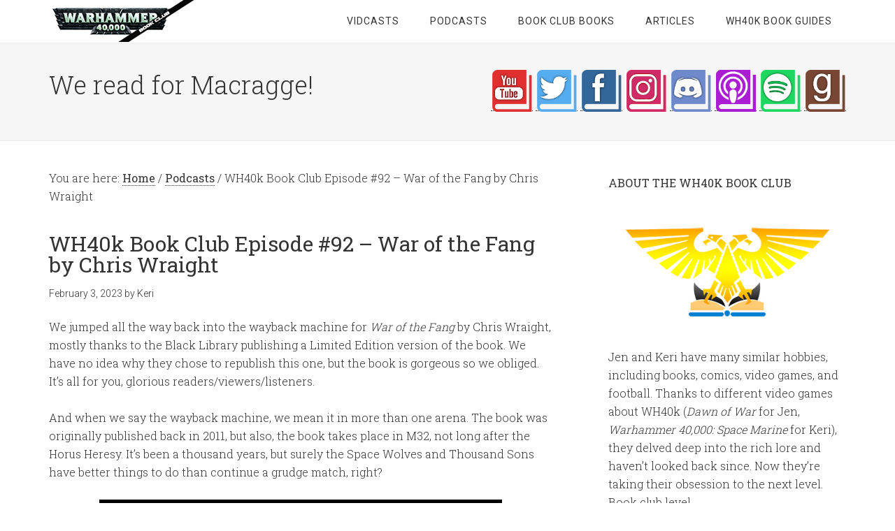

--- FILE ---
content_type: text/html; charset=UTF-8
request_url: https://wh40kbookclub.com/wh40k-book-club-episode-92-war-of-the-fang-by-chris-wraight/
body_size: 13090
content:
<!DOCTYPE html>
<html lang="en-US">
<head >
<meta charset="UTF-8" />
<meta name="viewport" content="width=device-width, initial-scale=1" />
<meta name='robots' content='index, follow, max-image-preview:large, max-snippet:-1, max-video-preview:-1' />

<!-- Google Tag Manager for WordPress by gtm4wp.com -->
<script data-cfasync="false" data-pagespeed-no-defer>
	var gtm4wp_datalayer_name = "dataLayer";
	var dataLayer = dataLayer || [];
</script>
<!-- End Google Tag Manager for WordPress by gtm4wp.com -->
	<!-- This site is optimized with the Yoast SEO Premium plugin v26.7 (Yoast SEO v26.7) - https://yoast.com/wordpress/plugins/seo/ -->
	<title>WH40k Book Club Episode #92 - War of the Fang by Chris Wraight</title>
	<meta name="description" content="War of the Fang by Chris Wraight is definitely an oldie, but it&#039;s also a goodie. Thanks to BL republishing it, we read it for you." />
	<link rel="canonical" href="https://wh40kbookclub.com/wh40k-book-club-episode-92-war-of-the-fang-by-chris-wraight/" />
	<meta property="og:locale" content="en_US" />
	<meta property="og:type" content="article" />
	<meta property="og:title" content="WH40k Book Club Episode #92 - War of the Fang by Chris Wraight" />
	<meta property="og:description" content="War of the Fang by Chris Wraight is definitely an oldie, but it&#039;s also a goodie. Thanks to BL republishing it, we read it for you." />
	<meta property="og:url" content="https://wh40kbookclub.com/wh40k-book-club-episode-92-war-of-the-fang-by-chris-wraight/" />
	<meta property="og:site_name" content="WH40K Book Club" />
	<meta property="article:published_time" content="2023-02-03T18:00:17+00:00" />
	<meta property="og:image" content="https://wh40kbookclub.com/wp-content/uploads/2023/01/warofthefang.jpg" />
	<meta property="og:image:width" content="1400" />
	<meta property="og:image:height" content="2148" />
	<meta property="og:image:type" content="image/jpeg" />
	<meta name="author" content="Keri" />
	<meta name="twitter:card" content="summary_large_image" />
	<meta name="twitter:label1" content="Written by" />
	<meta name="twitter:data1" content="Keri" />
	<meta name="twitter:label2" content="Est. reading time" />
	<meta name="twitter:data2" content="2 minutes" />
	<!-- / Yoast SEO Premium plugin. -->


<link rel="amphtml" href="https://wh40kbookclub.com/wh40k-book-club-episode-92-war-of-the-fang-by-chris-wraight/amp/" /><meta name="generator" content="AMP for WP 1.1.11"/><link rel='dns-prefetch' href='//fonts.googleapis.com' />
<link rel="alternate" title="oEmbed (JSON)" type="application/json+oembed" href="https://wh40kbookclub.com/wp-json/oembed/1.0/embed?url=https%3A%2F%2Fwh40kbookclub.com%2Fwh40k-book-club-episode-92-war-of-the-fang-by-chris-wraight%2F" />
<link rel="alternate" title="oEmbed (XML)" type="text/xml+oembed" href="https://wh40kbookclub.com/wp-json/oembed/1.0/embed?url=https%3A%2F%2Fwh40kbookclub.com%2Fwh40k-book-club-episode-92-war-of-the-fang-by-chris-wraight%2F&#038;format=xml" />
<style id='wp-img-auto-sizes-contain-inline-css' type='text/css'>
img:is([sizes=auto i],[sizes^="auto," i]){contain-intrinsic-size:3000px 1500px}
/*# sourceURL=wp-img-auto-sizes-contain-inline-css */
</style>
<link rel='stylesheet' id='minimum-pro-theme-css' href='https://wh40kbookclub.com/wp-content/themes/minimum-pro/style.css?ver=3.2.1' type='text/css' media='all' />
<style id='wp-emoji-styles-inline-css' type='text/css'>

	img.wp-smiley, img.emoji {
		display: inline !important;
		border: none !important;
		box-shadow: none !important;
		height: 1em !important;
		width: 1em !important;
		margin: 0 0.07em !important;
		vertical-align: -0.1em !important;
		background: none !important;
		padding: 0 !important;
	}
/*# sourceURL=wp-emoji-styles-inline-css */
</style>
<link rel='stylesheet' id='wp-block-library-css' href='https://wh40kbookclub.com/wp-includes/css/dist/block-library/style.min.css?ver=6.9' type='text/css' media='all' />
<style id='global-styles-inline-css' type='text/css'>
:root{--wp--preset--aspect-ratio--square: 1;--wp--preset--aspect-ratio--4-3: 4/3;--wp--preset--aspect-ratio--3-4: 3/4;--wp--preset--aspect-ratio--3-2: 3/2;--wp--preset--aspect-ratio--2-3: 2/3;--wp--preset--aspect-ratio--16-9: 16/9;--wp--preset--aspect-ratio--9-16: 9/16;--wp--preset--color--black: #000000;--wp--preset--color--cyan-bluish-gray: #abb8c3;--wp--preset--color--white: #ffffff;--wp--preset--color--pale-pink: #f78da7;--wp--preset--color--vivid-red: #cf2e2e;--wp--preset--color--luminous-vivid-orange: #ff6900;--wp--preset--color--luminous-vivid-amber: #fcb900;--wp--preset--color--light-green-cyan: #7bdcb5;--wp--preset--color--vivid-green-cyan: #00d084;--wp--preset--color--pale-cyan-blue: #8ed1fc;--wp--preset--color--vivid-cyan-blue: #0693e3;--wp--preset--color--vivid-purple: #9b51e0;--wp--preset--gradient--vivid-cyan-blue-to-vivid-purple: linear-gradient(135deg,rgb(6,147,227) 0%,rgb(155,81,224) 100%);--wp--preset--gradient--light-green-cyan-to-vivid-green-cyan: linear-gradient(135deg,rgb(122,220,180) 0%,rgb(0,208,130) 100%);--wp--preset--gradient--luminous-vivid-amber-to-luminous-vivid-orange: linear-gradient(135deg,rgb(252,185,0) 0%,rgb(255,105,0) 100%);--wp--preset--gradient--luminous-vivid-orange-to-vivid-red: linear-gradient(135deg,rgb(255,105,0) 0%,rgb(207,46,46) 100%);--wp--preset--gradient--very-light-gray-to-cyan-bluish-gray: linear-gradient(135deg,rgb(238,238,238) 0%,rgb(169,184,195) 100%);--wp--preset--gradient--cool-to-warm-spectrum: linear-gradient(135deg,rgb(74,234,220) 0%,rgb(151,120,209) 20%,rgb(207,42,186) 40%,rgb(238,44,130) 60%,rgb(251,105,98) 80%,rgb(254,248,76) 100%);--wp--preset--gradient--blush-light-purple: linear-gradient(135deg,rgb(255,206,236) 0%,rgb(152,150,240) 100%);--wp--preset--gradient--blush-bordeaux: linear-gradient(135deg,rgb(254,205,165) 0%,rgb(254,45,45) 50%,rgb(107,0,62) 100%);--wp--preset--gradient--luminous-dusk: linear-gradient(135deg,rgb(255,203,112) 0%,rgb(199,81,192) 50%,rgb(65,88,208) 100%);--wp--preset--gradient--pale-ocean: linear-gradient(135deg,rgb(255,245,203) 0%,rgb(182,227,212) 50%,rgb(51,167,181) 100%);--wp--preset--gradient--electric-grass: linear-gradient(135deg,rgb(202,248,128) 0%,rgb(113,206,126) 100%);--wp--preset--gradient--midnight: linear-gradient(135deg,rgb(2,3,129) 0%,rgb(40,116,252) 100%);--wp--preset--font-size--small: 13px;--wp--preset--font-size--medium: 20px;--wp--preset--font-size--large: 36px;--wp--preset--font-size--x-large: 42px;--wp--preset--spacing--20: 0.44rem;--wp--preset--spacing--30: 0.67rem;--wp--preset--spacing--40: 1rem;--wp--preset--spacing--50: 1.5rem;--wp--preset--spacing--60: 2.25rem;--wp--preset--spacing--70: 3.38rem;--wp--preset--spacing--80: 5.06rem;--wp--preset--shadow--natural: 6px 6px 9px rgba(0, 0, 0, 0.2);--wp--preset--shadow--deep: 12px 12px 50px rgba(0, 0, 0, 0.4);--wp--preset--shadow--sharp: 6px 6px 0px rgba(0, 0, 0, 0.2);--wp--preset--shadow--outlined: 6px 6px 0px -3px rgb(255, 255, 255), 6px 6px rgb(0, 0, 0);--wp--preset--shadow--crisp: 6px 6px 0px rgb(0, 0, 0);}:where(.is-layout-flex){gap: 0.5em;}:where(.is-layout-grid){gap: 0.5em;}body .is-layout-flex{display: flex;}.is-layout-flex{flex-wrap: wrap;align-items: center;}.is-layout-flex > :is(*, div){margin: 0;}body .is-layout-grid{display: grid;}.is-layout-grid > :is(*, div){margin: 0;}:where(.wp-block-columns.is-layout-flex){gap: 2em;}:where(.wp-block-columns.is-layout-grid){gap: 2em;}:where(.wp-block-post-template.is-layout-flex){gap: 1.25em;}:where(.wp-block-post-template.is-layout-grid){gap: 1.25em;}.has-black-color{color: var(--wp--preset--color--black) !important;}.has-cyan-bluish-gray-color{color: var(--wp--preset--color--cyan-bluish-gray) !important;}.has-white-color{color: var(--wp--preset--color--white) !important;}.has-pale-pink-color{color: var(--wp--preset--color--pale-pink) !important;}.has-vivid-red-color{color: var(--wp--preset--color--vivid-red) !important;}.has-luminous-vivid-orange-color{color: var(--wp--preset--color--luminous-vivid-orange) !important;}.has-luminous-vivid-amber-color{color: var(--wp--preset--color--luminous-vivid-amber) !important;}.has-light-green-cyan-color{color: var(--wp--preset--color--light-green-cyan) !important;}.has-vivid-green-cyan-color{color: var(--wp--preset--color--vivid-green-cyan) !important;}.has-pale-cyan-blue-color{color: var(--wp--preset--color--pale-cyan-blue) !important;}.has-vivid-cyan-blue-color{color: var(--wp--preset--color--vivid-cyan-blue) !important;}.has-vivid-purple-color{color: var(--wp--preset--color--vivid-purple) !important;}.has-black-background-color{background-color: var(--wp--preset--color--black) !important;}.has-cyan-bluish-gray-background-color{background-color: var(--wp--preset--color--cyan-bluish-gray) !important;}.has-white-background-color{background-color: var(--wp--preset--color--white) !important;}.has-pale-pink-background-color{background-color: var(--wp--preset--color--pale-pink) !important;}.has-vivid-red-background-color{background-color: var(--wp--preset--color--vivid-red) !important;}.has-luminous-vivid-orange-background-color{background-color: var(--wp--preset--color--luminous-vivid-orange) !important;}.has-luminous-vivid-amber-background-color{background-color: var(--wp--preset--color--luminous-vivid-amber) !important;}.has-light-green-cyan-background-color{background-color: var(--wp--preset--color--light-green-cyan) !important;}.has-vivid-green-cyan-background-color{background-color: var(--wp--preset--color--vivid-green-cyan) !important;}.has-pale-cyan-blue-background-color{background-color: var(--wp--preset--color--pale-cyan-blue) !important;}.has-vivid-cyan-blue-background-color{background-color: var(--wp--preset--color--vivid-cyan-blue) !important;}.has-vivid-purple-background-color{background-color: var(--wp--preset--color--vivid-purple) !important;}.has-black-border-color{border-color: var(--wp--preset--color--black) !important;}.has-cyan-bluish-gray-border-color{border-color: var(--wp--preset--color--cyan-bluish-gray) !important;}.has-white-border-color{border-color: var(--wp--preset--color--white) !important;}.has-pale-pink-border-color{border-color: var(--wp--preset--color--pale-pink) !important;}.has-vivid-red-border-color{border-color: var(--wp--preset--color--vivid-red) !important;}.has-luminous-vivid-orange-border-color{border-color: var(--wp--preset--color--luminous-vivid-orange) !important;}.has-luminous-vivid-amber-border-color{border-color: var(--wp--preset--color--luminous-vivid-amber) !important;}.has-light-green-cyan-border-color{border-color: var(--wp--preset--color--light-green-cyan) !important;}.has-vivid-green-cyan-border-color{border-color: var(--wp--preset--color--vivid-green-cyan) !important;}.has-pale-cyan-blue-border-color{border-color: var(--wp--preset--color--pale-cyan-blue) !important;}.has-vivid-cyan-blue-border-color{border-color: var(--wp--preset--color--vivid-cyan-blue) !important;}.has-vivid-purple-border-color{border-color: var(--wp--preset--color--vivid-purple) !important;}.has-vivid-cyan-blue-to-vivid-purple-gradient-background{background: var(--wp--preset--gradient--vivid-cyan-blue-to-vivid-purple) !important;}.has-light-green-cyan-to-vivid-green-cyan-gradient-background{background: var(--wp--preset--gradient--light-green-cyan-to-vivid-green-cyan) !important;}.has-luminous-vivid-amber-to-luminous-vivid-orange-gradient-background{background: var(--wp--preset--gradient--luminous-vivid-amber-to-luminous-vivid-orange) !important;}.has-luminous-vivid-orange-to-vivid-red-gradient-background{background: var(--wp--preset--gradient--luminous-vivid-orange-to-vivid-red) !important;}.has-very-light-gray-to-cyan-bluish-gray-gradient-background{background: var(--wp--preset--gradient--very-light-gray-to-cyan-bluish-gray) !important;}.has-cool-to-warm-spectrum-gradient-background{background: var(--wp--preset--gradient--cool-to-warm-spectrum) !important;}.has-blush-light-purple-gradient-background{background: var(--wp--preset--gradient--blush-light-purple) !important;}.has-blush-bordeaux-gradient-background{background: var(--wp--preset--gradient--blush-bordeaux) !important;}.has-luminous-dusk-gradient-background{background: var(--wp--preset--gradient--luminous-dusk) !important;}.has-pale-ocean-gradient-background{background: var(--wp--preset--gradient--pale-ocean) !important;}.has-electric-grass-gradient-background{background: var(--wp--preset--gradient--electric-grass) !important;}.has-midnight-gradient-background{background: var(--wp--preset--gradient--midnight) !important;}.has-small-font-size{font-size: var(--wp--preset--font-size--small) !important;}.has-medium-font-size{font-size: var(--wp--preset--font-size--medium) !important;}.has-large-font-size{font-size: var(--wp--preset--font-size--large) !important;}.has-x-large-font-size{font-size: var(--wp--preset--font-size--x-large) !important;}
/*# sourceURL=global-styles-inline-css */
</style>

<style id='classic-theme-styles-inline-css' type='text/css'>
/*! This file is auto-generated */
.wp-block-button__link{color:#fff;background-color:#32373c;border-radius:9999px;box-shadow:none;text-decoration:none;padding:calc(.667em + 2px) calc(1.333em + 2px);font-size:1.125em}.wp-block-file__button{background:#32373c;color:#fff;text-decoration:none}
/*# sourceURL=/wp-includes/css/classic-themes.min.css */
</style>
<link rel='stylesheet' id='book-review-css' href='https://wh40kbookclub.com/wp-content/plugins/book-review/public/css/book-review-public.min.css?ver=2.3.9' type='text/css' media='all' />
<link rel='stylesheet' id='secondline-psb-subscribe-button-styles-css' href='https://wh40kbookclub.com/wp-content/plugins/podcast-subscribe-buttons/assets/css/secondline-psb-styles.css?ver=6.9' type='text/css' media='all' />
<link rel='stylesheet' id='dashicons-css' href='https://wh40kbookclub.com/wp-includes/css/dashicons.min.css?ver=6.9' type='text/css' media='all' />
<link rel='stylesheet' id='minimum-google-fonts-css' href='//fonts.googleapis.com/css?family=Roboto%3A300%2C400%7CRoboto+Slab%3A300%2C400&#038;ver=3.2.1' type='text/css' media='all' />
<link rel='stylesheet' id='genesis_author_pro-css' href='https://wh40kbookclub.com/wp-content/plugins/genesis-author-pro/resources/css/default.css?ver=1.0.0' type='text/css' media='all' />
<script type="text/javascript" src="https://wh40kbookclub.com/wp-includes/js/jquery/jquery.min.js?ver=3.7.1" id="jquery-core-js"></script>
<script type="text/javascript" src="https://wh40kbookclub.com/wp-includes/js/jquery/jquery-migrate.min.js?ver=3.4.1" id="jquery-migrate-js"></script>
<script type="text/javascript" src="https://wh40kbookclub.com/wp-content/themes/minimum-pro/js/responsive-menu.js?ver=1.0.0" id="minimum-responsive-menu-js"></script>
<link rel="https://api.w.org/" href="https://wh40kbookclub.com/wp-json/" /><link rel="alternate" title="JSON" type="application/json" href="https://wh40kbookclub.com/wp-json/wp/v2/posts/23770" /><link rel="EditURI" type="application/rsd+xml" title="RSD" href="https://wh40kbookclub.com/xmlrpc.php?rsd" />
<link rel='shortlink' href='https://wh40kbookclub.com/?p=23770' />
<!-- Google Tag Manager -->
<script>(function(w,d,s,l,i){w[l]=w[l]||[];w[l].push({'gtm.start':
new Date().getTime(),event:'gtm.js'});var f=d.getElementsByTagName(s)[0],
j=d.createElement(s),dl=l!='dataLayer'?'&l='+l:'';j.async=true;j.src=
'https://www.googletagmanager.com/gtm.js?id='+i+dl;f.parentNode.insertBefore(j,f);
})(window,document,'script','dataLayer','GTM-PX6CH7C');</script>
<!-- End Google Tag Manager -->            <script type="text/javascript"><!--
                                function powerpress_pinw(pinw_url){window.open(pinw_url, 'PowerPressPlayer','toolbar=0,status=0,resizable=1,width=460,height=320');	return false;}
                //-->

                // tabnab protection
                window.addEventListener('load', function () {
                    // make all links have rel="noopener noreferrer"
                    document.querySelectorAll('a[target="_blank"]').forEach(link => {
                        link.setAttribute('rel', 'noopener noreferrer');
                    });
                });
            </script>
            
<!-- Google Tag Manager for WordPress by gtm4wp.com -->
<!-- GTM Container placement set to off -->
<script data-cfasync="false" data-pagespeed-no-defer>
	var dataLayer_content = {"pagePostType":"post","pagePostType2":"single-post","pageCategory":["podcasts"],"pageAttributes":["battle-of-the-fang","chris-wraight","hunt-for-magnus","space-marine-battles","space-wolves","thousand-sons","war-of-the-fang"],"pagePostAuthor":"Keri","pagePostDate":"February 3, 2023","pagePostDateYear":2023,"pagePostDateMonth":2,"pagePostDateDay":3,"pagePostDateDayName":"Friday","pagePostDateHour":12,"pagePostDateMinute":0,"pagePostDateIso":"2023-02-03T12:00:17-06:00","pagePostDateUnix":1675425617};
	dataLayer.push( dataLayer_content );
</script>
<script data-cfasync="false" data-pagespeed-no-defer>
	console.warn && console.warn("[GTM4WP] Google Tag Manager container code placement set to OFF !!!");
	console.warn && console.warn("[GTM4WP] Data layer codes are active but GTM container must be loaded using custom coding !!!");
</script>
<!-- End Google Tag Manager for WordPress by gtm4wp.com --><link rel="pingback" href="https://wh40kbookclub.com/xmlrpc.php" />
<meta name="google-adsense-account" content="ca-pub-3286078341373123"><style type="text/css">.site-title a { background: url(https://wh40kbookclub.com/wp-content/uploads/2019/03/40kbookclubmenuheader.png) no-repeat !important; }</style>

<!-- Schema & Structured Data For WP v1.54 - -->
<script type="application/ld+json" class="saswp-schema-markup-output">
[{"@context":"https:\/\/schema.org\/","@type":"VideoObject","@id":"https:\/\/wh40kbookclub.com\/wh40k-book-club-episode-92-war-of-the-fang-by-chris-wraight\/#videoobject","url":"https:\/\/wh40kbookclub.com\/wh40k-book-club-episode-92-war-of-the-fang-by-chris-wraight\/","headline":"WH40k Book Club Episode #92 - War of the Fang by Chris Wraight","datePublished":"2023-02-03T12:00:17-06:00","dateModified":"2023-02-03T10:43:28-06:00","description":"War of the Fang by Chris Wraight is definitely an oldie, but it's also a goodie. Thanks to BL republishing it, we read it for you.","transcript":"We jumped all the way back into the wayback machine for\u00a0War of the Fang by Chris Wraight, mostly thanks to the Black Library publishing a Limited Edition version of the book. We have no idea why they chose to republish this one, but the book is gorgeous so we obliged. It's all for you, glorious readers\/viewers\/listeners.    And when we say the wayback machine, we mean it in more than one arena. The book was originally published back in 2011, but also, the book takes place in M32, not long after the Horus Heresy. It's been a thousand years, but surely the Space Wolves and Thousand Sons have better things to do than continue a grudge match, right?        So this was a bit of a two-for-one special with the novella\u00a0The Hunt for Magnus and the full novel\u00a0Battle of the Fang. However, we can't imagine these books even being separate, they're so entwined. And believe it or not, Jen and Keri actually AGREED on the fate of the Space Wolves and Thousand Sons. I know. We're still in shock too.    Next up is a new book,\u00a0Wrath of the Lost by Chris Forrester. It's the Edge Lord Blood Angels, out to take back their homeworld that was referenced in another Space Marine Battles book. Is there a pattern here?    The War of the Fang by Chris Wraight vidcast is, of course, on YouTube, and the podcast is on Apple Podcasts, Spotify, and virtually anywhere else you can find podcasts! If you haven't read the book yet, better do that before you listen! If you like us, please subscribe or even leave a review!    Each episode will be in a traditional book club format. We will read one mutually agreed upon book to discuss at the club meeting aka podcast. Sometimes we will read brand new books, sometimes we will read old books, but there will be a method to our madness as to why.  Vidcast  \ufeff\ufeff\ufeff\ufeff\ufeff\ufeff\ufeff\ufeff\ufeff\ufeff\ufeff\ufeff\ufeff\ufeff\ufeff\ufeff\ufeff\ufeff\ufeff\ufeff  Podcast  &nbsp;","name":"WH40k Book Club Episode #92 - War of the Fang by Chris Wraight","uploadDate":"2023-02-03T12:00:17-06:00","thumbnailUrl":"https:\/\/wh40kbookclub.com\/wp-content\/uploads\/2023\/01\/warofthefang-150x150.jpg","author":{"@type":"Person","name":"Keri","description":"It was all thanks to a little game called Warhammer 40,000: Space Marine that alerted Keri to the intricate world of WH40K. She's not into tabletop gaming, but she loves extended lore. After getting through just one omnibus, it was all downhill from there. She can't leave the local Citadel without $150 in books.","url":"https:\/\/wh40kbookclub.com\/author\/urieldidnothingwrong\/","sameAs":["http:\/\/www.crunchychocobo.com"],"image":{"@type":"ImageObject","url":"https:\/\/secure.gravatar.com\/avatar\/505f6d876f33582c97d26b9f1e62851a5fd2997bc01e4d0487a04163b38d1013?s=96&d=mm&r=g","height":96,"width":96}},"contentUrl":"https:\/\/www.youtube.com\/embed\/phVjUqWOMCI","embedUrl":"https:\/\/www.youtube.com\/embed\/phVjUqWOMCI"},

{"@context":"https:\/\/schema.org\/","@type":"BlogPosting","@id":"https:\/\/wh40kbookclub.com\/wh40k-book-club-episode-92-war-of-the-fang-by-chris-wraight\/#BlogPosting","url":"https:\/\/wh40kbookclub.com\/wh40k-book-club-episode-92-war-of-the-fang-by-chris-wraight\/","inLanguage":"en-US","mainEntityOfPage":"https:\/\/wh40kbookclub.com\/wh40k-book-club-episode-92-war-of-the-fang-by-chris-wraight\/","headline":"WH40k Book Club Episode #92 - War of the Fang by Chris Wraight","description":"War of the Fang by Chris Wraight is definitely an oldie, but it's also a goodie. Thanks to BL republishing it, we read it for you.","articleBody":"We jumped all the way back into the wayback machine for\u00a0War of the Fang by Chris Wraight, mostly thanks to the Black Library publishing a Limited Edition version of the book. We have no idea why they chose to republish this one, but the book is gorgeous so we obliged. It's all for you, glorious readers\/viewers\/listeners.    And when we say the wayback machine, we mean it in more than one arena. The book was originally published back in 2011, but also, the book takes place in M32, not long after the Horus Heresy. It's been a thousand years, but surely the Space Wolves and Thousand Sons have better things to do than continue a grudge match, right?        So this was a bit of a two-for-one special with the novella\u00a0The Hunt for Magnus and the full novel\u00a0Battle of the Fang. However, we can't imagine these books even being separate, they're so entwined. And believe it or not, Jen and Keri actually AGREED on the fate of the Space Wolves and Thousand Sons. I know. We're still in shock too.    Next up is a new book,\u00a0Wrath of the Lost by Chris Forrester. It's the Edge Lord Blood Angels, out to take back their homeworld that was referenced in another Space Marine Battles book. Is there a pattern here?    The War of the Fang by Chris Wraight vidcast is, of course, on YouTube, and the podcast is on Apple Podcasts, Spotify, and virtually anywhere else you can find podcasts! If you haven't read the book yet, better do that before you listen! If you like us, please subscribe or even leave a review!    Each episode will be in a traditional book club format. We will read one mutually agreed upon book to discuss at the club meeting aka podcast. Sometimes we will read brand new books, sometimes we will read old books, but there will be a method to our madness as to why.  Vidcast  \ufeff\ufeff\ufeff\ufeff\ufeff\ufeff\ufeff\ufeff\ufeff\ufeff\ufeff\ufeff\ufeff\ufeff\ufeff\ufeff\ufeff\ufeff\ufeff\ufeff  Podcast  &nbsp;","keywords":"Battle of the Fang, Chris Wraight, Hunt for Magnus, Space Marine Battles, Space Wolves, Thousand Sons, War of the Fang, ","datePublished":"2023-02-03T12:00:17-06:00","dateModified":"2023-02-03T10:43:28-06:00","author":{"@type":"Person","name":"Keri","description":"It was all thanks to a little game called Warhammer 40,000: Space Marine that alerted Keri to the intricate world of WH40K. She's not into tabletop gaming, but she loves extended lore. After getting through just one omnibus, it was all downhill from there. She can't leave the local Citadel without $150 in books.","url":"https:\/\/wh40kbookclub.com\/author\/urieldidnothingwrong\/","sameAs":["http:\/\/www.crunchychocobo.com"],"image":{"@type":"ImageObject","url":"https:\/\/secure.gravatar.com\/avatar\/505f6d876f33582c97d26b9f1e62851a5fd2997bc01e4d0487a04163b38d1013?s=96&d=mm&r=g","height":96,"width":96}},"editor":{"@type":"Person","name":"Keri","description":"It was all thanks to a little game called Warhammer 40,000: Space Marine that alerted Keri to the intricate world of WH40K. She's not into tabletop gaming, but she loves extended lore. After getting through just one omnibus, it was all downhill from there. She can't leave the local Citadel without $150 in books.","url":"https:\/\/wh40kbookclub.com\/author\/urieldidnothingwrong\/","sameAs":["http:\/\/www.crunchychocobo.com"],"image":{"@type":"ImageObject","url":"https:\/\/secure.gravatar.com\/avatar\/505f6d876f33582c97d26b9f1e62851a5fd2997bc01e4d0487a04163b38d1013?s=96&d=mm&r=g","height":96,"width":96}},"publisher":{"@type":"Organization","name":"WH40k Book Club","url":"https:\/\/wh40kbookclub.com","logo":{"@type":"ImageObject","url":"https:\/\/wh40kbookclub.com\/wp-content\/uploads\/2022\/09\/wh40kbookclub-podcast-logo.jpg","width":1400,"height":1400}},"image":[{"@type":"ImageObject","@id":"https:\/\/wh40kbookclub.com\/wh40k-book-club-episode-92-war-of-the-fang-by-chris-wraight\/#primaryimage","url":"https:\/\/wh40kbookclub.com\/wp-content\/uploads\/2023\/01\/warofthefang.jpg","width":"1400","height":"2148","caption":"War of the Fang by Chris Wraight"}]},

{"@context":"https:\/\/schema.org\/","@type":"BlogPosting","@id":"https:\/\/wh40kbookclub.com\/wh40k-book-club-episode-92-war-of-the-fang-by-chris-wraight\/#BlogPosting","url":"https:\/\/wh40kbookclub.com\/wh40k-book-club-episode-92-war-of-the-fang-by-chris-wraight\/","inLanguage":"en-US","mainEntityOfPage":"https:\/\/wh40kbookclub.com\/wh40k-book-club-episode-92-war-of-the-fang-by-chris-wraight\/","headline":"WH40k Book Club Episode #92 - War of the Fang by Chris Wraight","description":"War of the Fang by Chris Wraight is definitely an oldie, but it's also a goodie. Thanks to BL republishing it, we read it for you.","articleBody":"We jumped all the way back into the wayback machine for\u00a0War of the Fang by Chris Wraight, mostly thanks to the Black Library publishing a Limited Edition version of the book. We have no idea why they chose to republish this one, but the book is gorgeous so we obliged. It's all for you, glorious readers\/viewers\/listeners.    And when we say the wayback machine, we mean it in more than one arena. The book was originally published back in 2011, but also, the book takes place in M32, not long after the Horus Heresy. It's been a thousand years, but surely the Space Wolves and Thousand Sons have better things to do than continue a grudge match, right?        So this was a bit of a two-for-one special with the novella\u00a0The Hunt for Magnus and the full novel\u00a0Battle of the Fang. However, we can't imagine these books even being separate, they're so entwined. And believe it or not, Jen and Keri actually AGREED on the fate of the Space Wolves and Thousand Sons. I know. We're still in shock too.    Next up is a new book,\u00a0Wrath of the Lost by Chris Forrester. It's the Edge Lord Blood Angels, out to take back their homeworld that was referenced in another Space Marine Battles book. Is there a pattern here?    The War of the Fang by Chris Wraight vidcast is, of course, on YouTube, and the podcast is on Apple Podcasts, Spotify, and virtually anywhere else you can find podcasts! If you haven't read the book yet, better do that before you listen! If you like us, please subscribe or even leave a review!    Each episode will be in a traditional book club format. We will read one mutually agreed upon book to discuss at the club meeting aka podcast. Sometimes we will read brand new books, sometimes we will read old books, but there will be a method to our madness as to why.  Vidcast  \ufeff\ufeff\ufeff\ufeff\ufeff\ufeff\ufeff\ufeff\ufeff\ufeff\ufeff\ufeff\ufeff\ufeff\ufeff\ufeff\ufeff\ufeff\ufeff\ufeff  Podcast  &nbsp;","keywords":"Battle of the Fang, Chris Wraight, Hunt for Magnus, Space Marine Battles, Space Wolves, Thousand Sons, War of the Fang, ","datePublished":"2023-02-03T12:00:17-06:00","dateModified":"2023-02-03T10:43:28-06:00","author":{"@type":"Person","name":"Keri","description":"It was all thanks to a little game called Warhammer 40,000: Space Marine that alerted Keri to the intricate world of WH40K. She's not into tabletop gaming, but she loves extended lore. After getting through just one omnibus, it was all downhill from there. She can't leave the local Citadel without $150 in books.","url":"https:\/\/wh40kbookclub.com\/author\/urieldidnothingwrong\/","sameAs":["http:\/\/www.crunchychocobo.com"],"image":{"@type":"ImageObject","url":"https:\/\/secure.gravatar.com\/avatar\/505f6d876f33582c97d26b9f1e62851a5fd2997bc01e4d0487a04163b38d1013?s=96&d=mm&r=g","height":96,"width":96}},"editor":{"@type":"Person","name":"Keri","description":"It was all thanks to a little game called Warhammer 40,000: Space Marine that alerted Keri to the intricate world of WH40K. She's not into tabletop gaming, but she loves extended lore. After getting through just one omnibus, it was all downhill from there. She can't leave the local Citadel without $150 in books.","url":"https:\/\/wh40kbookclub.com\/author\/urieldidnothingwrong\/","sameAs":["http:\/\/www.crunchychocobo.com"],"image":{"@type":"ImageObject","url":"https:\/\/secure.gravatar.com\/avatar\/505f6d876f33582c97d26b9f1e62851a5fd2997bc01e4d0487a04163b38d1013?s=96&d=mm&r=g","height":96,"width":96}},"publisher":{"@type":"Organization","name":"WH40k Book Club","url":"https:\/\/wh40kbookclub.com","logo":{"@type":"ImageObject","url":"https:\/\/wh40kbookclub.com\/wp-content\/uploads\/2022\/09\/wh40kbookclub-podcast-logo.jpg","width":1400,"height":1400}},"image":[{"@type":"ImageObject","@id":"https:\/\/wh40kbookclub.com\/wh40k-book-club-episode-92-war-of-the-fang-by-chris-wraight\/#primaryimage","url":"https:\/\/wh40kbookclub.com\/wp-content\/uploads\/2023\/01\/warofthefang.jpg","width":"1400","height":"2148","caption":"War of the Fang by Chris Wraight"}]},

{"@context":"https:\/\/schema.org\/","@type":"PodcastEpisode","@id":"https:\/\/wh40kbookclub.com\/wh40k-book-club-episode-92-war-of-the-fang-by-chris-wraight\/#PodcastEpisode","url":"https:\/\/wh40kbookclub.com\/wh40k-book-club-episode-92-war-of-the-fang-by-chris-wraight\/","description":"War of the Fang by Chris Wraight is definitely an oldie, but it's also a goodie. Thanks to BL republishing it, we read it for you.","name":"WH40k Book Club Episode #92 - War of the Fang by Chris Wraight","datePublished":"2023-02-03T12:00:17-06:00","dateModified":"2023-02-03T10:43:28-06:00","image":[{"@type":"ImageObject","@id":"https:\/\/wh40kbookclub.com\/wh40k-book-club-episode-92-war-of-the-fang-by-chris-wraight\/#primaryimage","url":"https:\/\/wh40kbookclub.com\/wp-content\/uploads\/2023\/01\/warofthefang.jpg","width":"1400","height":"2148","caption":"War of the Fang by Chris Wraight"}]}]
</script>

<link rel="icon" href="https://wh40kbookclub.com/wp-content/uploads/2019/03/cropped-wh40kbookclub-icon-32x32.png" sizes="32x32" />
<link rel="icon" href="https://wh40kbookclub.com/wp-content/uploads/2019/03/cropped-wh40kbookclub-icon-192x192.png" sizes="192x192" />
<link rel="apple-touch-icon" href="https://wh40kbookclub.com/wp-content/uploads/2019/03/cropped-wh40kbookclub-icon-180x180.png" />
<meta name="msapplication-TileImage" content="https://wh40kbookclub.com/wp-content/uploads/2019/03/cropped-wh40kbookclub-icon-270x270.png" />
<link rel='stylesheet' id='mediaelement-css' href='https://wh40kbookclub.com/wp-includes/js/mediaelement/mediaelementplayer-legacy.min.css?ver=4.2.17' type='text/css' media='all' />
<link rel='stylesheet' id='wp-mediaelement-css' href='https://wh40kbookclub.com/wp-includes/js/mediaelement/wp-mediaelement.min.css?ver=6.9' type='text/css' media='all' />
</head>
<body class="wp-singular post-template-default single single-post postid-23770 single-format-standard wp-theme-genesis wp-child-theme-minimum-pro custom-header header-image content-sidebar genesis-breadcrumbs-visible genesis-footer-widgets-hidden"><!-- Google Tag Manager (noscript) -->
<noscript><iframe src="https://www.googletagmanager.com/ns.html?id=GTM-PX6CH7C"
height="0" width="0" style="display:none;visibility:hidden"></iframe></noscript>
<!-- End Google Tag Manager (noscript) --><div class="site-container"><header class="site-header"><div class="wrap"><div class="title-area"><p class="site-title"><a href="https://wh40kbookclub.com/">WH40K Book Club</a></p></div><div class="widget-area header-widget-area"><section id="nav_menu-3" class="widget widget_nav_menu"><div class="widget-wrap"><nav class="nav-header"><ul id="menu-widget" class="menu genesis-nav-menu"><li id="menu-item-68" class="menu-item menu-item-type-custom menu-item-object-custom menu-item-68"><a href="https://www.youtube.com/channel/UCe27fFzMUx1n-1XwgFy0HlA"><span >Vidcasts</span></a></li>
<li id="menu-item-67" class="menu-item menu-item-type-taxonomy menu-item-object-category current-post-ancestor current-menu-parent current-post-parent menu-item-67"><a href="https://wh40kbookclub.com/category/podcasts/"><span >Podcasts</span></a></li>
<li id="menu-item-23804" class="menu-item menu-item-type-taxonomy menu-item-object-category menu-item-23804"><a href="https://wh40kbookclub.com/category/book-club-book/"><span >Book Club Books</span></a></li>
<li id="menu-item-23755" class="menu-item menu-item-type-custom menu-item-object-custom menu-item-has-children menu-item-23755"><a href="/"><span >Articles</span></a>
<ul class="sub-menu">
	<li id="menu-item-23757" class="menu-item menu-item-type-taxonomy menu-item-object-category menu-item-23757"><a href="https://wh40kbookclub.com/category/41st-millennium/horror-heresy/"><span >Horror Heresy</span></a></li>
	<li id="menu-item-23756" class="menu-item menu-item-type-taxonomy menu-item-object-category menu-item-23756"><a href="https://wh40kbookclub.com/category/31st-millenium/horus-hearsay/"><span >Horus Hearsay</span></a></li>
	<li id="menu-item-558" class="menu-item menu-item-type-taxonomy menu-item-object-category menu-item-558"><a href="https://wh40kbookclub.com/category/lorehammer/"><span >Lorehammer</span></a></li>
	<li id="menu-item-23758" class="menu-item menu-item-type-taxonomy menu-item-object-category menu-item-23758"><a href="https://wh40kbookclub.com/category/outside-the-book-club/"><span >Outside the Book Club</span></a></li>
	<li id="menu-item-557" class="menu-item menu-item-type-taxonomy menu-item-object-category menu-item-557"><a href="https://wh40kbookclub.com/category/31st-millenium/primarchs/"><span >Primarch Pilgrimage</span></a></li>
</ul>
</li>
<li id="menu-item-93" class="menu-item menu-item-type-post_type menu-item-object-page menu-item-has-children menu-item-93"><a href="https://wh40kbookclub.com/beginners-guide-to-warhammer-40000/"><span >WH40k Book Guides</span></a>
<ul class="sub-menu">
	<li id="menu-item-556" class="menu-item menu-item-type-post_type menu-item-object-page menu-item-556"><a href="https://wh40kbookclub.com/beginners-guide-to-warhammer-40000/"><span >Beginner’s Guide to Warhammer 40,000</span></a></li>
	<li id="menu-item-23103" class="menu-item menu-item-type-post_type menu-item-object-post menu-item-23103"><a href="https://wh40kbookclub.com/the-haters-guide-to-the-horus-heresy/"><span >The Hater’s Guide to The Horus Heresy</span></a></li>
</ul>
</li>
</ul></nav></div></section>
</div></div></header><div class="site-tagline"><div class="wrap"><div class="site-tagline-left"><p class="site-description">We read for Macragge!</p></div><div class="site-tagline-right"><aside class="widget-area"><section id="custom_html-4" class="widget_text widget widget_custom_html"><div class="widget_text widget-wrap"><div class="textwidget custom-html-widget"><a href="https://www.youtube.com/channel/UCe27fFzMUx1n-1XwgFy0HlA" target="_blank"><img alt="YouTube" src="https://wh40kbookclub.com/wp-content/uploads/2020/08/Youtube.png" width="60"></a>
<a href="https://twitter.com/wh40kbookclub" target="_blank"><img src="https://wh40kbookclub.com/wp-content/uploads/2020/08/Twitter.png" alt="Twitter" width="60"></a>
<a href="https://www.facebook.com/wh40kbookclub" target="_blank"><img src="https://wh40kbookclub.com/wp-content/uploads/2020/08/Facebook.png" alt="Facebook" width="60"></a>
<a href="https://instagram.com/wh40kbookclub" target="_blank"><img src="https://wh40kbookclub.com/wp-content/uploads/2023/02/IG-icon.jpg" alt="Instagram" width="60"></a>
<a href="https://discord.gg/VbMvZNX35E" target="_blank"><img src="https://wh40kbookclub.com/wp-content/uploads/2020/08/Discord.png" alt="Discord" width="60"></a>
<a href="https://wh40kbookclub.com/feed/podcast/" target="_blank"><img src="https://wh40kbookclub.com/wp-content/uploads/2020/08/applepodcasts.png" alt="Apple Podcasts" width="60"></a>
<a href="https://open.spotify.com/show/0zMCzVnPJsc2BaX7Msgi7u" target="_blank"><img src="https://wh40kbookclub.com/wp-content/uploads/2020/08/Spotify.png" alt="Spotify" width="60"></a>
<a href="https://www.goodreads.com/group/show/1113547-wh40k-book-club" target="_blank"><img src="https://wh40kbookclub.com/wp-content/uploads/2020/08/Goodreads.png" alt="Goodreads" width="60"></a>
</div></div></section>
</aside></div></div></div><div class="site-inner"><div class="wrap"><div class="content-sidebar-wrap"><main class="content"><div class="breadcrumb">You are here: <span class="breadcrumb-link-wrap"><a class="breadcrumb-link" href="https://wh40kbookclub.com/"><span class="breadcrumb-link-text-wrap">Home</span></a><meta ></span> <span aria-label="breadcrumb separator">/</span> <span class="breadcrumb-link-wrap"><a class="breadcrumb-link" href="https://wh40kbookclub.com/category/podcasts/"><span class="breadcrumb-link-text-wrap">Podcasts</span></a><meta ></span> <span aria-label="breadcrumb separator">/</span> WH40k Book Club Episode #92 &#8211; War of the Fang by Chris Wraight</div><article class="post-23770 post type-post status-publish format-standard has-post-thumbnail category-podcasts tag-battle-of-the-fang tag-chris-wraight tag-hunt-for-magnus tag-space-marine-battles tag-space-wolves tag-thousand-sons tag-war-of-the-fang entry" aria-label="WH40k Book Club Episode #92 &#8211; War of the Fang by Chris Wraight"><header class="entry-header"><h1 class="entry-title">WH40k Book Club Episode #92 &#8211; War of the Fang by Chris Wraight</h1>
<p class="entry-meta"><time class="entry-time">February 3, 2023</time> by <span class="entry-author"><a href="https://wh40kbookclub.com/author/urieldidnothingwrong/" class="entry-author-link" rel="author"><span class="entry-author-name">Keri</span></a></span>  </p></header><div class="entry-content"><p>We jumped all the way back into the wayback machine for <em>War of the Fang</em> by Chris Wraight, mostly thanks to the Black Library publishing a Limited Edition version of the book. We have no idea why they chose to republish this one, but the book is gorgeous so we obliged. It&#8217;s all for you, glorious readers/viewers/listeners.</p>
<p>And when we say the wayback machine, we mean it in more than one arena. The book was originally published back in 2011, but also, the book takes place in M32, not long after the Horus Heresy. It&#8217;s been a thousand years, but surely the Space Wolves and Thousand Sons have better things to do than continue a grudge match, right?</p>
<p><img decoding="async" class="aligncenter size-full wp-image-23772" src="https://wh40kbookclub.com/wp-content/uploads/2023/02/bjornmeme.jpg" alt="Bjorn Fell-handed says no" width="576" height="628" srcset="https://wh40kbookclub.com/wp-content/uploads/2023/02/bjornmeme.jpg 576w, https://wh40kbookclub.com/wp-content/uploads/2023/02/bjornmeme-275x300.jpg 275w" sizes="(max-width: 576px) 100vw, 576px" /></p>
<p>So this was a bit of a two-for-one special with the novella <em>The Hunt for Magnus</em> and the full novel <em>Battle of the Fang</em>. However, we can&#8217;t imagine these books even being separate, they&#8217;re so entwined. And believe it or not, Jen and Keri actually AGREED on the fate of the Space Wolves and Thousand Sons. I know. We&#8217;re still in shock too.</p>
<p>Next up is a new book, <a href="https://wh40kbookclub.com/book-club-92-wrath-of-the-lost-by-chris-forrester/"><strong><em>Wrath of the Lost</em></strong></a> by Chris Forrester. It&#8217;s the Edge Lord Blood Angels, out to take back their homeworld that was referenced in another Space Marine Battles book. Is there a pattern here?</p>
<p>The <i>War of the Fang</i> by Chris Wraight vidcast is, of course, on <a href="https://www.youtube.com/c/WH40kBookClub" target="_blank" rel="noopener noreferrer"><strong>YouTube</strong></a>, and the podcast is on <a href="https://podcasts.apple.com/us/podcast/warhammer-40-000-book-club/id1458883226" target="_blank" rel="noopener noreferrer"><strong>Apple Podcasts</strong></a>, <a href="https://open.spotify.com/show/0zMCzVnPJsc2BaX7Msgi7u?si=6OnqZ2BoT5yXTW29E2dbrg" target="_blank" rel="noopener noreferrer"><strong>Spotify</strong></a>, and virtually anywhere else you can find podcasts! If you haven&#8217;t read the book yet, <a href="https://amzn.to/3RxpUKJ" target="_blank" rel="noopener"><strong>better do that</strong></a> before you listen! If you like us, please subscribe or even leave a review!</p>
<p><em>Each episode will be in a traditional book club format. We will read one mutually agreed upon book to discuss at the club meeting aka podcast. Sometimes we will read brand new books, sometimes we will read old books, but there will be a method to our madness as to why.</em></p>
<h2>Vidcast</h2>
<p><center><iframe title="YouTube video player" src="https://www.youtube.com/embed/phVjUqWOMCI" width="560" height="315" frameborder="0" allowfullscreen="allowfullscreen"><span data-mce-type="bookmark" style="display: inline-block; width: 0px; overflow: hidden; line-height: 0;" class="mce_SELRES_start">﻿</span><span data-mce-type="bookmark" style="display: inline-block; width: 0px; overflow: hidden; line-height: 0;" class="mce_SELRES_start">﻿</span><span data-mce-type="bookmark" style="display: inline-block; width: 0px; overflow: hidden; line-height: 0;" class="mce_SELRES_start">﻿</span><span data-mce-type="bookmark" style="display: inline-block; width: 0px; overflow: hidden; line-height: 0;" class="mce_SELRES_start">﻿</span><span data-mce-type="bookmark" style="display: inline-block; width: 0px; overflow: hidden; line-height: 0;" class="mce_SELRES_start">﻿</span><span data-mce-type="bookmark" style="display: inline-block; width: 0px; overflow: hidden; line-height: 0;" class="mce_SELRES_start">﻿</span><span data-mce-type="bookmark" style="display: inline-block; width: 0px; overflow: hidden; line-height: 0;" class="mce_SELRES_start">﻿</span><span data-mce-type="bookmark" style="display: inline-block; width: 0px; overflow: hidden; line-height: 0;" class="mce_SELRES_start">﻿</span><span data-mce-type="bookmark" style="display: inline-block; width: 0px; overflow: hidden; line-height: 0;" class="mce_SELRES_start">﻿</span><span data-mce-type="bookmark" style="display: inline-block; width: 0px; overflow: hidden; line-height: 0;" class="mce_SELRES_start">﻿</span><span data-mce-type="bookmark" style="display: inline-block; width: 0px; overflow: hidden; line-height: 0;" class="mce_SELRES_start">﻿</span><span data-mce-type="bookmark" style="display: inline-block; width: 0px; overflow: hidden; line-height: 0;" class="mce_SELRES_start">﻿</span><span data-mce-type="bookmark" style="display: inline-block; width: 0px; overflow: hidden; line-height: 0;" class="mce_SELRES_start">﻿</span><span data-mce-type="bookmark" style="display: inline-block; width: 0px; overflow: hidden; line-height: 0;" class="mce_SELRES_start">﻿</span><span data-mce-type="bookmark" style="display: inline-block; width: 0px; overflow: hidden; line-height: 0;" class="mce_SELRES_start">﻿</span><span data-mce-type="bookmark" style="display: inline-block; width: 0px; overflow: hidden; line-height: 0;" class="mce_SELRES_start">﻿</span><span data-mce-type="bookmark" style="display: inline-block; width: 0px; overflow: hidden; line-height: 0;" class="mce_SELRES_start">﻿</span><span data-mce-type="bookmark" style="display: inline-block; width: 0px; overflow: hidden; line-height: 0;" class="mce_SELRES_start">﻿</span><span data-mce-type="bookmark" style="display: inline-block; width: 0px; overflow: hidden; line-height: 0;" class="mce_SELRES_start">﻿</span><span data-mce-type="bookmark" style="display: inline-block; width: 0px; overflow: hidden; line-height: 0;" class="mce_SELRES_start">﻿</span></iframe></center></p>
<h2>Podcast</h2>
<p>&nbsp;</p>
<div class="powerpress_player" id="powerpress_player_5235"><audio class="wp-audio-shortcode" id="audio-23770-1" preload="none" style="width: 100%;" controls="controls"><source type="audio/mpeg" src="https://media.blubrry.com/wh40kbookclub/content.blubrry.com/wh40kbookclub/Episode92-WaroftheFang.mp3?_=1" /><a href="https://media.blubrry.com/wh40kbookclub/content.blubrry.com/wh40kbookclub/Episode92-WaroftheFang.mp3">https://media.blubrry.com/wh40kbookclub/content.blubrry.com/wh40kbookclub/Episode92-WaroftheFang.mp3</a></audio></div><p class="powerpress_links powerpress_links_mp3" style="margin-bottom: 1px !important;">Podcast: <a href="https://media.blubrry.com/wh40kbookclub/content.blubrry.com/wh40kbookclub/Episode92-WaroftheFang.mp3" class="powerpress_link_pinw" target="_blank" title="Play in new window" onclick="return powerpress_pinw('https://wh40kbookclub.com/?powerpress_pinw=23770-podcast');" rel="nofollow">Play in new window</a></p><!--<rdf:RDF xmlns:rdf="http://www.w3.org/1999/02/22-rdf-syntax-ns#"
			xmlns:dc="http://purl.org/dc/elements/1.1/"
			xmlns:trackback="http://madskills.com/public/xml/rss/module/trackback/">
		<rdf:Description rdf:about="https://wh40kbookclub.com/wh40k-book-club-episode-92-war-of-the-fang-by-chris-wraight/"
    dc:identifier="https://wh40kbookclub.com/wh40k-book-club-episode-92-war-of-the-fang-by-chris-wraight/"
    dc:title="WH40k Book Club Episode #92 &#8211; War of the Fang by Chris Wraight"
    trackback:ping="https://wh40kbookclub.com/wh40k-book-club-episode-92-war-of-the-fang-by-chris-wraight/trackback/" />
</rdf:RDF>-->
</div><footer class="entry-footer"><p class="entry-meta"><span class="entry-categories">Filed Under: <a href="https://wh40kbookclub.com/category/podcasts/" rel="category tag">Podcasts</a></span> <span class="entry-tags">Tagged With: <a href="https://wh40kbookclub.com/tag/battle-of-the-fang/" rel="tag">Battle of the Fang</a>, <a href="https://wh40kbookclub.com/tag/chris-wraight/" rel="tag">Chris Wraight</a>, <a href="https://wh40kbookclub.com/tag/hunt-for-magnus/" rel="tag">Hunt for Magnus</a>, <a href="https://wh40kbookclub.com/tag/space-marine-battles/" rel="tag">Space Marine Battles</a>, <a href="https://wh40kbookclub.com/tag/space-wolves/" rel="tag">Space Wolves</a>, <a href="https://wh40kbookclub.com/tag/thousand-sons/" rel="tag">Thousand Sons</a>, <a href="https://wh40kbookclub.com/tag/war-of-the-fang/" rel="tag">War of the Fang</a></span></p></footer></article><div class="after-entry widget-area"><section id="text-3" class="widget widget_text"><div class="widget-wrap"><h4 class="widget-title widgettitle">Subscribe to the Voxcast!</h4>
			<div class="textwidget">	
	<div id="podcast-subscribe-button-992" class="secondline-psb-round-style secondline-psb-alignment-none">
		

<div class="secondline-psb-subscribe-icons"><span class="secondline-psb-subscribe-YouTube"><a title="YouTube" onMouseOver="this.style.color=`#ffffff`; this.style.backgroundColor=`#2a2a2a`" onMouseOut="this.style.color=`#ffffff`; this.style.backgroundColor=`#000000`" style="color:#ffffff; background-color:#000000" class="button podcast-subscribe-button" href="https://www.youtube.com/channel/UCe27fFzMUx1n-1XwgFy0HlA" target="_blank"><img decoding="async" class="secondline-psb-subscribe-img" src="https://wh40kbookclub.com/wp-content/plugins/podcast-subscribe-buttons/assets/img/icons/YouTube.svg" alt="YouTube"  /></a></span><span class="secondline-psb-subscribe-Apple-Podcasts"><a title="Apple-Podcasts" onMouseOver="this.style.color=`#ffffff`; this.style.backgroundColor=`#2a2a2a`" onMouseOut="this.style.color=`#ffffff`; this.style.backgroundColor=`#000000`" style="color:#ffffff; background-color:#000000" class="button podcast-subscribe-button" href="https://podcasts.apple.com/us/podcast/warhammer-40-000-book-club/id1458883226" target="_blank"><img decoding="async" class="secondline-psb-subscribe-img" src="https://wh40kbookclub.com/wp-content/plugins/podcast-subscribe-buttons/assets/img/icons/Apple-Podcasts.svg" alt="Apple Podcasts"  /></a></span><span class="secondline-psb-subscribe-Google-Podcasts"><a title="Google-Podcasts" onMouseOver="this.style.color=`#ffffff`; this.style.backgroundColor=`#2a2a2a`" onMouseOut="this.style.color=`#ffffff`; this.style.backgroundColor=`#000000`" style="color:#ffffff; background-color:#000000" class="button podcast-subscribe-button" href="https://play.google.com/music/listen?tWarhammer_40000_Book_ClubpcampaignidMKT-na-all-co-pr-mu-pod-16&#038;u=0#/ps/Inftrq4gexeb7gjzvbebonuqama" target="_blank"><img decoding="async" class="secondline-psb-subscribe-img" src="https://wh40kbookclub.com/wp-content/plugins/podcast-subscribe-buttons/assets/img/icons/Google-Podcasts.png" alt="Google Podcasts"  /></a></span><span class="secondline-psb-subscribe-Spotify"><a title="Spotify" onMouseOver="this.style.color=`#ffffff`; this.style.backgroundColor=`#2a2a2a`" onMouseOut="this.style.color=`#ffffff`; this.style.backgroundColor=`#000000`" style="color:#ffffff; background-color:#000000" class="button podcast-subscribe-button" href="https://open.spotify.com/show/0zMCzVnPJsc2BaX7Msgi7u?si=6OnqZ2BoT5yXTW29E2dbrg" target="_blank"><img decoding="async" class="secondline-psb-subscribe-img" src="https://wh40kbookclub.com/wp-content/plugins/podcast-subscribe-buttons/assets/img/icons/Spotify.svg" alt="Spotify"  /></a></span><span class="secondline-psb-subscribe-Amazon-Music"><a title="Amazon-Music" onMouseOver="this.style.color=`#ffffff`; this.style.backgroundColor=`#2a2a2a`" onMouseOut="this.style.color=`#ffffff`; this.style.backgroundColor=`#000000`" style="color:#ffffff; background-color:#000000" class="button podcast-subscribe-button" href="https://music.amazon.com/podcasts/051ef469-657f-41fe-874f-4d6ea7629282/WH40k-Book-Club" target="_blank"><img decoding="async" class="secondline-psb-subscribe-img" src="https://wh40kbookclub.com/wp-content/plugins/podcast-subscribe-buttons/assets/img/icons/Amazon-Music.svg" alt="Amazon Music"  /></a></span><span class="secondline-psb-subscribe-iHeartRadio"><a title="iHeartRadio" onMouseOver="this.style.color=`#ffffff`; this.style.backgroundColor=`#2a2a2a`" onMouseOut="this.style.color=`#ffffff`; this.style.backgroundColor=`#000000`" style="color:#ffffff; background-color:#000000" class="button podcast-subscribe-button" href="https://iheart.com/podcast/110312112/" target="_blank"><img decoding="async" class="secondline-psb-subscribe-img" src="https://wh40kbookclub.com/wp-content/plugins/podcast-subscribe-buttons/assets/img/icons/iHeartRadio.svg" alt="iHeartRadio"  /></a></span><span class="secondline-psb-subscribe-Pandora"><a title="Pandora" onMouseOver="this.style.color=`#ffffff`; this.style.backgroundColor=`#2a2a2a`" onMouseOut="this.style.color=`#ffffff`; this.style.backgroundColor=`#000000`" style="color:#ffffff; background-color:#000000" class="button podcast-subscribe-button" href="https://www.pandora.com/podcast/wh40k-book-club/PC:1000387681" target="_blank"><img decoding="async" class="secondline-psb-subscribe-img" src="https://wh40kbookclub.com/wp-content/plugins/podcast-subscribe-buttons/assets/img/icons/Pandora.svg" alt="Pandora"  /></a></span><span class="secondline-psb-subscribe-Blubrry"><a title="Blubrry" onMouseOver="this.style.color=`#ffffff`; this.style.backgroundColor=`#2a2a2a`" onMouseOut="this.style.color=`#ffffff`; this.style.backgroundColor=`#000000`" style="color:#ffffff; background-color:#000000" class="button podcast-subscribe-button" href="https://blubrry.com/wh40kbookclub/" target="_blank"><img decoding="async" class="secondline-psb-subscribe-img" src="https://wh40kbookclub.com/wp-content/plugins/podcast-subscribe-buttons/assets/img/icons/Blubrry.png" alt="Blubrry"  /></a></span></div>                                       
		
	</div>
</div>
		</div></section>
</div></main><aside class="sidebar sidebar-primary widget-area" role="complementary" aria-label="Primary Sidebar"><section id="text-2" class="widget widget_text"><div class="widget-wrap"><h4 class="widget-title widgettitle">About the WH40K book club</h4>
			<div class="textwidget"><p><center><img decoding="async" src="https://wh40kbookclub.com/wp-content/uploads/2019/03/wh40kbookclub-headerimage.png" width="300" /></center>Jen and Keri have many similar hobbies, including books, comics, video games, and football. Thanks to different video games about WH40k (<em>Dawn of War</em> for Jen, <em>Warhammer 40,000: Space Marine</em> for Keri), they delved deep into the rich lore and haven&#8217;t looked back since. Now they&#8217;re taking their obsession to the next level. Book club level.</p>
</div>
		</div></section>
<section id="featured-book-2" class="widget featured-content featuredpage featuredbook"><div class="widget-wrap"><h4 class="widget-title widgettitle">Current Book</h4>
<article class="post-24505 books type-books status-publish has-post-thumbnail book-authors-jonathan-d-beer book-series-necrons book-tags-jonathan-d-beer book-tags-necrons book-tags-tomb-world entry" aria-label="Tomb World"><div class="author-pro-featured-image image-aligncenter"><a class="aligncenter" href="https://wh40kbookclub.com/book/tomb-world/" title="Tomb World"><img width="360" height="570" src="https://wh40kbookclub.com/wp-content/uploads/2025/10/tombworld-360x570.jpg" class="entry-image attachment-books" alt="Tomb World by Jonathan D. Beer" decoding="async" loading="lazy" /> <div class="book-featured-text-banner">Zombie Egyptians</div></a></div></article></div></section>
<section id="custom_html-2" class="widget_text widget widget_custom_html"><div class="widget_text widget-wrap"><div class="textwidget custom-html-widget"><center><a href="https://amzn.to/453wzV7" class="button button-book" target="_blank">Buy Now</a></center></div></div></section>
</aside></div></div></div><footer class="site-footer"><div class="wrap"><p>Copyright &copy; 2026. All rights reserved. Site built and managed by <a href="http://www.warkhammer.com" target="_blank"><strong>Warkhammer LLC</strong></a></p><p><i>A portion of Amazon sales do help keep this site and podcast running. We are not affiliated with The Black Library.</i></p></div></footer></div><script type="speculationrules">
{"prefetch":[{"source":"document","where":{"and":[{"href_matches":"/*"},{"not":{"href_matches":["/wp-*.php","/wp-admin/*","/wp-content/uploads/*","/wp-content/*","/wp-content/plugins/*","/wp-content/themes/minimum-pro/*","/wp-content/themes/genesis/*","/*\\?(.+)"]}},{"not":{"selector_matches":"a[rel~=\"nofollow\"]"}},{"not":{"selector_matches":".no-prefetch, .no-prefetch a"}}]},"eagerness":"conservative"}]}
</script>
<script type="text/javascript" src="https://wh40kbookclub.com/wp-content/plugins/podcast-subscribe-buttons/assets/js/modal.min.js?ver=1.0.0" id="secondline_psb_button_modal_script-js"></script>
<script type="text/javascript" src="https://wh40kbookclub.com/wp-content/plugins/powerpress/player.min.js?ver=6.9" id="powerpress-player-js"></script>
<script type="text/javascript" id="mediaelement-core-js-before">
/* <![CDATA[ */
var mejsL10n = {"language":"en","strings":{"mejs.download-file":"Download File","mejs.install-flash":"You are using a browser that does not have Flash player enabled or installed. Please turn on your Flash player plugin or download the latest version from https://get.adobe.com/flashplayer/","mejs.fullscreen":"Fullscreen","mejs.play":"Play","mejs.pause":"Pause","mejs.time-slider":"Time Slider","mejs.time-help-text":"Use Left/Right Arrow keys to advance one second, Up/Down arrows to advance ten seconds.","mejs.live-broadcast":"Live Broadcast","mejs.volume-help-text":"Use Up/Down Arrow keys to increase or decrease volume.","mejs.unmute":"Unmute","mejs.mute":"Mute","mejs.volume-slider":"Volume Slider","mejs.video-player":"Video Player","mejs.audio-player":"Audio Player","mejs.captions-subtitles":"Captions/Subtitles","mejs.captions-chapters":"Chapters","mejs.none":"None","mejs.afrikaans":"Afrikaans","mejs.albanian":"Albanian","mejs.arabic":"Arabic","mejs.belarusian":"Belarusian","mejs.bulgarian":"Bulgarian","mejs.catalan":"Catalan","mejs.chinese":"Chinese","mejs.chinese-simplified":"Chinese (Simplified)","mejs.chinese-traditional":"Chinese (Traditional)","mejs.croatian":"Croatian","mejs.czech":"Czech","mejs.danish":"Danish","mejs.dutch":"Dutch","mejs.english":"English","mejs.estonian":"Estonian","mejs.filipino":"Filipino","mejs.finnish":"Finnish","mejs.french":"French","mejs.galician":"Galician","mejs.german":"German","mejs.greek":"Greek","mejs.haitian-creole":"Haitian Creole","mejs.hebrew":"Hebrew","mejs.hindi":"Hindi","mejs.hungarian":"Hungarian","mejs.icelandic":"Icelandic","mejs.indonesian":"Indonesian","mejs.irish":"Irish","mejs.italian":"Italian","mejs.japanese":"Japanese","mejs.korean":"Korean","mejs.latvian":"Latvian","mejs.lithuanian":"Lithuanian","mejs.macedonian":"Macedonian","mejs.malay":"Malay","mejs.maltese":"Maltese","mejs.norwegian":"Norwegian","mejs.persian":"Persian","mejs.polish":"Polish","mejs.portuguese":"Portuguese","mejs.romanian":"Romanian","mejs.russian":"Russian","mejs.serbian":"Serbian","mejs.slovak":"Slovak","mejs.slovenian":"Slovenian","mejs.spanish":"Spanish","mejs.swahili":"Swahili","mejs.swedish":"Swedish","mejs.tagalog":"Tagalog","mejs.thai":"Thai","mejs.turkish":"Turkish","mejs.ukrainian":"Ukrainian","mejs.vietnamese":"Vietnamese","mejs.welsh":"Welsh","mejs.yiddish":"Yiddish"}};
//# sourceURL=mediaelement-core-js-before
/* ]]> */
</script>
<script type="text/javascript" src="https://wh40kbookclub.com/wp-includes/js/mediaelement/mediaelement-and-player.min.js?ver=4.2.17" id="mediaelement-core-js"></script>
<script type="text/javascript" src="https://wh40kbookclub.com/wp-includes/js/mediaelement/mediaelement-migrate.min.js?ver=6.9" id="mediaelement-migrate-js"></script>
<script type="text/javascript" id="mediaelement-js-extra">
/* <![CDATA[ */
var _wpmejsSettings = {"pluginPath":"/wp-includes/js/mediaelement/","classPrefix":"mejs-","stretching":"responsive","audioShortcodeLibrary":"mediaelement","videoShortcodeLibrary":"mediaelement"};
//# sourceURL=mediaelement-js-extra
/* ]]> */
</script>
<script type="text/javascript" src="https://wh40kbookclub.com/wp-includes/js/mediaelement/wp-mediaelement.min.js?ver=6.9" id="wp-mediaelement-js"></script>
<script id="wp-emoji-settings" type="application/json">
{"baseUrl":"https://s.w.org/images/core/emoji/17.0.2/72x72/","ext":".png","svgUrl":"https://s.w.org/images/core/emoji/17.0.2/svg/","svgExt":".svg","source":{"concatemoji":"https://wh40kbookclub.com/wp-includes/js/wp-emoji-release.min.js?ver=6.9"}}
</script>
<script type="module">
/* <![CDATA[ */
/*! This file is auto-generated */
const a=JSON.parse(document.getElementById("wp-emoji-settings").textContent),o=(window._wpemojiSettings=a,"wpEmojiSettingsSupports"),s=["flag","emoji"];function i(e){try{var t={supportTests:e,timestamp:(new Date).valueOf()};sessionStorage.setItem(o,JSON.stringify(t))}catch(e){}}function c(e,t,n){e.clearRect(0,0,e.canvas.width,e.canvas.height),e.fillText(t,0,0);t=new Uint32Array(e.getImageData(0,0,e.canvas.width,e.canvas.height).data);e.clearRect(0,0,e.canvas.width,e.canvas.height),e.fillText(n,0,0);const a=new Uint32Array(e.getImageData(0,0,e.canvas.width,e.canvas.height).data);return t.every((e,t)=>e===a[t])}function p(e,t){e.clearRect(0,0,e.canvas.width,e.canvas.height),e.fillText(t,0,0);var n=e.getImageData(16,16,1,1);for(let e=0;e<n.data.length;e++)if(0!==n.data[e])return!1;return!0}function u(e,t,n,a){switch(t){case"flag":return n(e,"\ud83c\udff3\ufe0f\u200d\u26a7\ufe0f","\ud83c\udff3\ufe0f\u200b\u26a7\ufe0f")?!1:!n(e,"\ud83c\udde8\ud83c\uddf6","\ud83c\udde8\u200b\ud83c\uddf6")&&!n(e,"\ud83c\udff4\udb40\udc67\udb40\udc62\udb40\udc65\udb40\udc6e\udb40\udc67\udb40\udc7f","\ud83c\udff4\u200b\udb40\udc67\u200b\udb40\udc62\u200b\udb40\udc65\u200b\udb40\udc6e\u200b\udb40\udc67\u200b\udb40\udc7f");case"emoji":return!a(e,"\ud83e\u1fac8")}return!1}function f(e,t,n,a){let r;const o=(r="undefined"!=typeof WorkerGlobalScope&&self instanceof WorkerGlobalScope?new OffscreenCanvas(300,150):document.createElement("canvas")).getContext("2d",{willReadFrequently:!0}),s=(o.textBaseline="top",o.font="600 32px Arial",{});return e.forEach(e=>{s[e]=t(o,e,n,a)}),s}function r(e){var t=document.createElement("script");t.src=e,t.defer=!0,document.head.appendChild(t)}a.supports={everything:!0,everythingExceptFlag:!0},new Promise(t=>{let n=function(){try{var e=JSON.parse(sessionStorage.getItem(o));if("object"==typeof e&&"number"==typeof e.timestamp&&(new Date).valueOf()<e.timestamp+604800&&"object"==typeof e.supportTests)return e.supportTests}catch(e){}return null}();if(!n){if("undefined"!=typeof Worker&&"undefined"!=typeof OffscreenCanvas&&"undefined"!=typeof URL&&URL.createObjectURL&&"undefined"!=typeof Blob)try{var e="postMessage("+f.toString()+"("+[JSON.stringify(s),u.toString(),c.toString(),p.toString()].join(",")+"));",a=new Blob([e],{type:"text/javascript"});const r=new Worker(URL.createObjectURL(a),{name:"wpTestEmojiSupports"});return void(r.onmessage=e=>{i(n=e.data),r.terminate(),t(n)})}catch(e){}i(n=f(s,u,c,p))}t(n)}).then(e=>{for(const n in e)a.supports[n]=e[n],a.supports.everything=a.supports.everything&&a.supports[n],"flag"!==n&&(a.supports.everythingExceptFlag=a.supports.everythingExceptFlag&&a.supports[n]);var t;a.supports.everythingExceptFlag=a.supports.everythingExceptFlag&&!a.supports.flag,a.supports.everything||((t=a.source||{}).concatemoji?r(t.concatemoji):t.wpemoji&&t.twemoji&&(r(t.twemoji),r(t.wpemoji)))});
//# sourceURL=https://wh40kbookclub.com/wp-includes/js/wp-emoji-loader.min.js
/* ]]> */
</script>
<script>(function(){function c(){var b=a.contentDocument||a.contentWindow.document;if(b){var d=b.createElement('script');d.innerHTML="window.__CF$cv$params={r:'9bfe13298de6cf74',t:'MTc2ODczOTEyNS4wMDAwMDA='};var a=document.createElement('script');a.nonce='';a.src='/cdn-cgi/challenge-platform/scripts/jsd/main.js';document.getElementsByTagName('head')[0].appendChild(a);";b.getElementsByTagName('head')[0].appendChild(d)}}if(document.body){var a=document.createElement('iframe');a.height=1;a.width=1;a.style.position='absolute';a.style.top=0;a.style.left=0;a.style.border='none';a.style.visibility='hidden';document.body.appendChild(a);if('loading'!==document.readyState)c();else if(window.addEventListener)document.addEventListener('DOMContentLoaded',c);else{var e=document.onreadystatechange||function(){};document.onreadystatechange=function(b){e(b);'loading'!==document.readyState&&(document.onreadystatechange=e,c())}}}})();</script></body></html>
